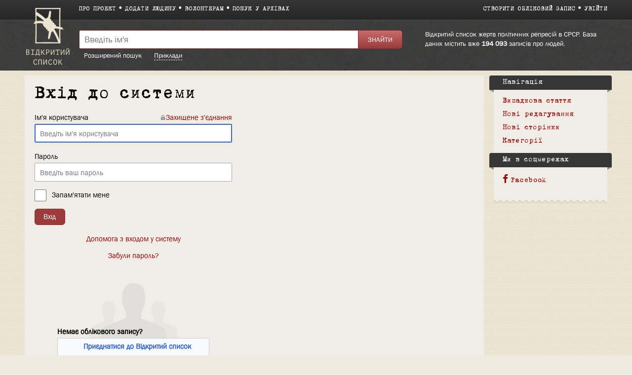

--- FILE ---
content_type: text/html; charset=UTF-8
request_url: https://ua.openlist.wiki/index.php?title=%D0%A1%D0%BF%D0%B5%D1%86%D1%96%D0%B0%D0%BB%D1%8C%D0%BD%D0%B0:%D0%92%D1%85%D1%96%D0%B4&returnto=%D0%A1%D0%BB%D0%BE%D0%BC%D0%B8%D0%BD%D1%81%D1%8C%D0%BA%D0%B8%D0%B9+%D0%86%D0%B2%D0%B0%D0%BD+%D0%9A%D0%B0%D1%80%D0%BB%D0%BE%D0%B2%D0%B8%D1%87+%281875%29
body_size: 5936
content:
<!DOCTYPE html>
<html class="client-nojs" lang="uk" dir="ltr">
<head>
<meta charset="UTF-8"/>
<title>Вхід до системи — Відкритий список</title>
<script>document.documentElement.className = document.documentElement.className.replace( /(^|\s)client-nojs(\s|$)/, "$1client-js$2" );</script>
<script>(window.RLQ=window.RLQ||[]).push(function(){mw.config.set({"wgCanonicalNamespace":"Special","wgCanonicalSpecialPageName":"Userlogin","wgNamespaceNumber":-1,"wgPageName":"Спеціальна:Вхід","wgTitle":"Вхід","wgCurRevisionId":0,"wgRevisionId":0,"wgArticleId":0,"wgIsArticle":false,"wgIsRedirect":false,"wgAction":"view","wgUserName":null,"wgUserGroups":["*"],"wgCategories":[],"wgBreakFrames":true,"wgPageContentLanguage":"uk","wgPageContentModel":"wikitext","wgSeparatorTransformTable":[",\t."," \t,"],"wgDigitTransformTable":["",""],"wgDefaultDateFormat":"dmy","wgMonthNames":["","січень","лютий","березень","квітень","травень","червень","липень","серпень","вересень","жовтень","листопад","грудень"],"wgMonthNamesShort":["","січ","лют","бер","квіт","трав","чер","лип","сер","вер","жов","лис","груд"],"wgRelevantPageName":"Спеціальна:Вхід","wgRelevantArticleId":0,"wgRequestId":"bd83bedc332c3b39b1307e50","wgIsProbablyEditable":false,"wgRelevantPageIsProbablyEditable":false,"wgWikiEditorEnabledModules":{"toolbar":true,"preview":true,"publish":false},"wgMediaViewerOnClick":true,"wgMediaViewerEnabledByDefault":true,"wgCategoryTreePageCategoryOptions":"{\"mode\":0,\"hideprefix\":20,\"showcount\":true,\"namespaces\":false}"});mw.loader.state({"user.options":"loading","user.tokens":"loading","mediawiki.ui.input":"ready","mediawiki.ui.radio":"ready","mediawiki.ui.checkbox":"ready","mediawiki.ui":"ready","mediawiki.ui.button":"ready","mediawiki.special.userlogin.common.styles":"ready","mediawiki.special.userlogin.login.styles":"ready","mediawiki.htmlform.styles":"ready","skins.openlist.css":"ready","mediawiki.legacy.shared":"ready","mediawiki.legacy.commonPrint":"ready","mediawiki.sectionAnchor":"ready"});mw.loader.implement("user.options@1i0l9vn",function($,jQuery,require,module){mw.user.options.set({"variant":"uk"});});mw.loader.implement("user.tokens@080d3ob",function ( $, jQuery, require, module ) {
mw.user.tokens.set({"editToken":"+\\","patrolToken":"+\\","watchToken":"+\\","csrfToken":"+\\"});/*@nomin*/

});mw.loader.load(["mediawiki.htmlform","mediawiki.page.startup","mediawiki.user","mediawiki.hidpi","mediawiki.page.ready","mediawiki.searchSuggest","skins.openlist.main"]);});</script>
<link rel="stylesheet" href="/load.php?debug=false&amp;lang=uk&amp;modules=mediawiki.htmlform.styles%7Cmediawiki.legacy.commonPrint%2Cshared%7Cmediawiki.sectionAnchor%2Cui%7Cmediawiki.special.userlogin.common.styles%7Cmediawiki.special.userlogin.login.styles%7Cmediawiki.ui.button%2Ccheckbox%2Cinput%2Cradio%7Cskins.openlist.css&amp;only=styles&amp;skin=openlist"/>
<script async="" src="/load.php?debug=false&amp;lang=uk&amp;modules=startup&amp;only=scripts&amp;skin=openlist"></script>
<meta name="ResourceLoaderDynamicStyles" content=""/>
<meta name="generator" content="MediaWiki 1.30.0"/>
<meta name="robots" content="noindex,nofollow"/>
<meta name="theme-color" content="#3e3e3e"/>
<meta name="viewport" content="width=device-width"/>
<link rel="icon" size="192x192" href="/skins/Openlist/images/openlist.png"/>
<link rel="stylesheet" href="/skins/Openlist/resources/font-awesome.min.css"/>
<link rel="shortcut icon" href="/favicon.ico"/>
<link rel="search" type="application/opensearchdescription+xml" href="/opensearch_desc.php" title="Відкритий список (uk)"/>
<link rel="EditURI" type="application/rsd+xml" href="https://ua.openlist.wiki/api.php?action=rsd"/>
<script src="https://widget.cloudpayments.ru/bundles/cloudpayments.js"></script>
<meta property="fb:app_id" content="100572587062439">
<meta property="og:description" content="Самая полная база данных жертв политических репрессий в СССР, пополняемая пользователями">
<meta property="og:image" content="https://ru.openlist.wiki/resources/assets/wiki.png">
<!--[if lt IE 9]><script src="/resources/lib/html5shiv/html5shiv.min.js?40bd4"></script><![endif]-->
</head>
<body class="mediawiki ltr sitedir-ltr mw-hide-empty-elt ns--1 ns-special mw-special-Userlogin page-Спеціальна_Вхід rootpage-Спеціальна_Вхід skin-openlist action-view">
			


			<div id="wrapper" class=" article-uk-0 ">

<!-- 
	КОД ДЛЯ ГЛАВНОЙ СТАРНИЦЫ 29october
	_NOTOC_
<div>
	<div style="float:left; margin:0 20px 0px 0;">
[[Файл:Return names logo.png|link=https://29october.openlist.wiki/]]
	</div>
	<div id="frontpage-cols" style="padding: 30px 0;" align="left">
	<h2><span class="mw-headline"><big style="margin: 20px 0; font-size: 22px; display: block; line-height: 140%;">[https://29october.openlist.wiki «Возвращение имен» — это ежегодная акция памяти о людях, которые были высланы, арестованы или расстреляны советской властью.]</big></span></h2>
</div>

-->

				<header id="mw-head">
					<div class="container">
						
						<div id="p-logo"><a href="/Відкритий_список:Головна_сторінка"><img src="/skins/Openlist/images/logo-uk.png" style="" alt="Відкритий список"></a></div>
						<div class="header-padding">
							<nav id="sitenav">
								<ul class="links" role="menubar">
									<li><a
										href="/Відкритий_список:Про_проект">Про проект</a></li><li><a 
										href="/Special:OlEditorCreatePage">Додати людину</a></li><li><a 
										href="/Категорiя:Потрибен_редактор">Волонтерам</a></li><li><a 
										href="/Відкритий_список:Пошук_у_архівах">Пошук у архівах</a></li>
								</ul>
							</nav>
							<nav id="siteacc"><ul class="links"><li id="pt-createaccount"><a href="/index.php?title=%D0%A1%D0%BF%D0%B5%D1%86%D1%96%D0%B0%D0%BB%D1%8C%D0%BD%D0%B0:%D0%A1%D1%82%D0%B2%D0%BE%D1%80%D0%B8%D1%82%D0%B8_%D0%BE%D0%B1%D0%BB%D1%96%D0%BA%D0%BE%D0%B2%D0%B8%D0%B9_%D0%B7%D0%B0%D0%BF%D0%B8%D1%81&returnto=%D0%A1%D0%BB%D0%BE%D0%BC%D0%B8%D0%BD%D1%81%D1%8C%D0%BA%D0%B8%D0%B9+%D0%86%D0%B2%D0%B0%D0%BD+%D0%9A%D0%B0%D1%80%D0%BB%D0%BE%D0%B2%D0%B8%D1%87+%281875%29">Створити обліковий запис</a></li><li id="pt-login"><a href="/index.php?title=%D0%A1%D0%BF%D0%B5%D1%86%D1%96%D0%B0%D0%BB%D1%8C%D0%BD%D0%B0:%D0%92%D1%85%D1%96%D0%B4&returnto=%D0%A1%D0%BB%D0%BE%D0%BC%D0%B8%D0%BD%D1%81%D1%8C%D0%BA%D0%B8%D0%B9+%D0%86%D0%B2%D0%B0%D0%BD+%D0%9A%D0%B0%D1%80%D0%BB%D0%BE%D0%B2%D0%B8%D1%87+%281875%29">Увійти</a></li></ul></nav>
<!-- /0 -->
							<div class="clear"></div>
						</div>
					</div>
				</header>
				<div id="p-search">
					<div class="container">
						<div class="header-padding">
							<div class="welcome-text">
								Відкритий список жертв політичних репресій в СРСР. База даних містить вже 								<a href="/index.php/Special:TimelineStats">194 093</a>
								записів про людей.							</div>
							<div class="search-left">
													<div id="search-top" role="search">
						<form action="/index.php" id="searchform">
							<div class="search-group">
								<input name="search" placeholder="Введіть ім&#039;я" title="" accesskey="f" id="searchInput" value="" />
								<input type="submit" name="fulltext" value="Знайти" title="" id="mw-searchButton" class="searchButton" />
							</div>
							<div class="search-selector">
								<a href="/Special:OlSearch">Розширений пошук</a>
								<span id="search-help-button" style="cursor:pointer; border-bottom:1px dashed white; margin-left:1.5em;">Приклади</span>
							</div>
							<div id="search-help-dialog" title="Приклади пошуку" style="display:none">
  								<p>Якщо ви не знаєте ім'я або по батькові, поставте замість них символ <code> * </code>.</p><p>Наприклад:</p><ul><li><a href="/Special:OlSearch?olsearch-run=1&olsearch-name-fulltext=%D0%98%D0%B2%D0%B0%D0%BD%D0%B5%D0%BD%D0%BA%D0%BE%20*">Иваненко *</a></li><ul>							</div>
						</form>
					</div>
					
<!-- /0 -->
							</div>
						</div>
						<div class="clear"></div>
					</div>
				</div>
				<!-- content -->
				<div id="content" class="mw-body" id="top">
					<div class="container">
						<div id="page" class="left-column">
							<div id="dd-menu">
								<div class="section">
									<div class="title">Управління сторінкою</div>
									<div class="content">
										
<!-- /0 -->
									</div>
								</div>
								
								<div class="section">
									<div class="title">Дод. інформація</div>
									<div class="content">
										<ul></ul>									</div>
								</div>

								
								<div class="s" id="dd-menu-separator-share">|</div>
								
								<div class="section" id="dd-menu-section-share">
									<div class="title">
										<div style="float:left;"><em>Поділитися:&nbsp;</em></div>
										<div style="float:left;" class="ya-share2" data-services="vkontakte,facebook" data-size="s"></div>
										<div style="clear:both"></div>
									</div>
									<!--
									<div class="content">
										<ul>
											<li><a href="https://www.facebook.com/sharer/sharer.php?u=https://ua.openlist.wiki/%D0%A1%D0%BF%D0%B5%D1%86%D1%96%D0%B0%D0%BB%D1%8C%D0%BD%D0%B0:%D0%92%D1%85%D1%96%D0%B4&src=openlist.wiki"><i class="fa fa-facebook" aria-hidden="true"></i>acebook</a></li>
											<li><a href="http://vk.com/share.php?url=https://ua.openlist.wiki/%D0%A1%D0%BF%D0%B5%D1%86%D1%96%D0%B0%D0%BB%D1%8C%D0%BD%D0%B0:%D0%92%D1%85%D1%96%D0%B4&title=Вхід"><i class="fa fa-vk" aria-hidden="true"></i>ontakte</a></li>
										</ul>
									</div>
									-->
								</div>
									
								
								<div class="clear"></div>
							</div>

							<div id="page-content">
								<main id="main-content">
																		<div id="bodyContent">
										<article  >
											<header><h1 id="h1">Вхід до системи</h1></header>
											<div id="mw-content-text"><div class="mw-ui-container"><div id="userloginprompt"></div><div id="userloginForm"><form class="mw-htmlform mw-ui-vform mw-ui-container" action="/index.php?title=%D0%A1%D0%BF%D0%B5%D1%86%D1%96%D0%B0%D0%BB%D1%8C%D0%BD%D0%B0:%D0%92%D1%85%D1%96%D0%B4&amp;returnto=%D0%A1%D0%BB%D0%BE%D0%BC%D0%B8%D0%BD%D1%81%D1%8C%D0%BA%D0%B8%D0%B9+%D0%86%D0%B2%D0%B0%D0%BD+%D0%9A%D0%B0%D1%80%D0%BB%D0%BE%D0%B2%D0%B8%D1%87+(1875)" method="post" name="userlogin"><div>
<div class="mw-htmlform-field-HTMLTextField loginText mw-ui-vform-field"><label for="wpName1">Ім&#039;я користувача<a href="https://ua.openlist.wiki/index.php?title=%D0%A1%D0%BF%D0%B5%D1%86%D1%96%D0%B0%D0%BB%D1%8C%D0%BD%D0%B0:%D0%92%D1%85%D1%96%D0%B4&amp;returnto=%D0%A1%D0%BB%D0%BE%D0%BC%D0%B8%D0%BD%D1%81%D1%8C%D0%BA%D0%B8%D0%B9+%D0%86%D0%B2%D0%B0%D0%BD+%D0%9A%D0%B0%D1%80%D0%BB%D0%BE%D0%B2%D0%B8%D1%87+%281875%29&amp;error=" class="mw-ui-flush-right mw-secure">Захищене з'єднання</a></label><div class="mw-input"><input id="wpName1" name="wpName" size="20" class="loginText mw-ui-input" placeholder="Введіть ім&#039;я користувача" tabindex="1" required="" autofocus=""/>
</div></div><div class="mw-htmlform-field-HTMLTextField loginPassword mw-ui-vform-field"><label for="wpPassword1">Пароль</label><div class="mw-input"><input id="wpPassword1" name="wpPassword" size="20" class="loginPassword mw-ui-input" placeholder="Введіть ваш пароль" tabindex="2" required="" type="password"/>
</div></div><div class="mw-htmlform-field-HTMLCheckField mw-ui-vform-field"><div class="mw-input mw-htmlform-nolabel"><div class="mw-ui-checkbox"><input name="wpRemember" type="checkbox" value="1" id="wpRemember" tabindex="3" />&#160;<label for="wpRemember">Запам'ятати мене</label></div>
</div></div><div class="mw-htmlform-field-HTMLSubmitField mw-ui-vform-field"><div class="mw-input mw-htmlform-nolabel"><button class="mw-htmlform-submit mw-ui-button mw-ui-primary mw-ui-progressive" id="wpLoginAttempt" type="submit" name="wploginattempt" value="Вхід" tabindex="4">Вхід</button>
</div></div><div class="mw-htmlform-field-HTMLInfoField mw-form-related-link-container mw-userlogin-help mw-ui-vform-field"><div class="mw-input mw-htmlform-nolabel"><a href="https://www.mediawiki.org/wiki/Special:MyLanguage/Help:Logging_in">Допомога з входом у систему</a>
</div></div><div class="mw-htmlform-field-HTMLInfoField mw-form-related-link-container mw-ui-vform-field"><div class="mw-input mw-htmlform-nolabel"><a href="/%D0%A1%D0%BF%D0%B5%D1%86%D1%96%D0%B0%D0%BB%D1%8C%D0%BD%D0%B0:%D0%A1%D0%BA%D0%B8%D0%BD%D1%83%D1%82%D0%B8_%D0%BF%D0%B0%D1%80%D0%BE%D0%BB%D1%8C" title="Спеціальна:Скинути пароль">Забули пароль?</a>
</div></div><div class="mw-htmlform-field-HTMLInfoField mw-ui-vform-field"><div class="mw-input mw-htmlform-nolabel"><div id="mw-createaccount-cta" class="mw-ui-vform-field">Немає облікового запису?<a id="mw-createaccount-join" href="/index.php?title=%D0%A1%D0%BF%D0%B5%D1%86%D1%96%D0%B0%D0%BB%D1%8C%D0%BD%D0%B0:%D0%A1%D1%82%D0%B2%D0%BE%D1%80%D0%B8%D1%82%D0%B8_%D0%BE%D0%B1%D0%BB%D1%96%D0%BA%D0%BE%D0%B2%D0%B8%D0%B9_%D0%B7%D0%B0%D0%BF%D0%B8%D1%81&amp;returnto=%D0%A1%D0%BB%D0%BE%D0%BC%D0%B8%D0%BD%D1%81%D1%8C%D0%BA%D0%B8%D0%B9+%D0%86%D0%B2%D0%B0%D0%BD+%D0%9A%D0%B0%D1%80%D0%BB%D0%BE%D0%B2%D0%B8%D1%87+(1875)" class="mw-ui-button" tabindex="100">Приєднатися до Відкритий список</a></div>
</div></div>
</div><input id="wpEditToken" type="hidden" value="+\" name="wpEditToken"/>
<input type="hidden" value="Спеціальна:Вхід" name="title"/>
<input name="authAction" type="hidden" value="login"/>
<input name="force" type="hidden"/>
<input name="wpLoginToken" type="hidden" value="941a0d7940d893f5ccf5a56a1075b1ba695f4a32+\"/>
</form></div></div></div><div id="catlinks" class="catlinks catlinks-allhidden" data-mw="interface"></div>										</article>
										<div id="ya-share" style="display:none;">
											<div style="float:left; margin-right:10px;">Поділитися:</div>
											<div class="ya-share2" data-services="vkontakte,facebook" data-size="s"></div>
										</div>
									</div>
								</main>
								<div class="clear"></div>
							</div>
						</div>
						<aside id="sidebar">
							<div class="sidebar-box">
		<div class="portal" id="p-navigation"  >
			<h2  >
				Навігація			</h2>
			<ul><li><a href="/%D0%A1%D0%BF%D0%B5%D1%86%D1%96%D0%B0%D0%BB%D1%8C%D0%BD%D0%B0:%D0%92%D0%B8%D0%BF%D0%B0%D0%B4%D0%BA%D0%BE%D0%B2%D0%B0_%D1%81%D1%82%D0%BE%D1%80%D1%96%D0%BD%D0%BA%D0%B0">Випадкова стаття</a></li><li><a href="/%D0%A1%D0%BF%D0%B5%D1%86%D1%96%D0%B0%D0%BB%D1%8C%D0%BD%D0%B0:%D0%9D%D0%BE%D0%B2%D1%96_%D1%80%D0%B5%D0%B4%D0%B0%D0%B3%D1%83%D0%B2%D0%B0%D0%BD%D0%BD%D1%8F">Нові редагування</a></li><li><a href="/%D0%A1%D0%BF%D0%B5%D1%86%D1%96%D0%B0%D0%BB%D1%8C%D0%BD%D0%B0:%D0%9D%D0%BE%D0%B2%D1%96_%D1%81%D1%82%D0%BE%D1%80%D1%96%D0%BD%D0%BA%D0%B8">Нові сторінки</a></li><li><a href="/%D0%A1%D0%BF%D0%B5%D1%86%D1%96%D0%B0%D0%BB%D1%8C%D0%BD%D0%B0:%D0%9A%D0%B0%D1%82%D0%B5%D0%B3%D0%BE%D1%80%D1%96%D1%97">Категорії</a></li></ul>    	</div>
		
		<div class="portal" id="p-.D0.9C.D0.B8_.D0.B2_.D1.81.D0.BE.D1.86.D0.BC.D0.B5.D1.80.D0.B5.D0.B6.D0.B0.D1.85"  >
			<h2  >
				Ми в соцмережах			</h2>
			<ul><li><a href="https://www.facebook.com/ua.openlist.wiki/"><i class="fa fa-facebook" aria-hidden="true"></i>Facebook</a></li></ul>    	</div>
		<div class="clear"></div></div>
							<div class="sidebar-box-after"></div>
						</aside>
						<div class="clear"></div>
					</div>
				</div>
				<!-- /content -->
				<!-- footer -->
				
				<footer>
					<div class="container">
												<div class="col">
							<ul>
																																	<li><a href="https://www.facebook.com/%D0%92%D1%96%D0%B4%D0%BA%D1%80%D0%B8%D1%82%D0%B8%D0%B9-%D1%81%D0%BF%D0%B8%D1%81%D0%BE%D0%BA-1784042108479409/"><i class="fa fa-facebook-official" aria-hidden="true"></i>Facebook</a></li>
																								<li><a href="https://vk.com/openlist.wiki"><i class="fa fa-vk" aria-hidden="true"></i>ВКонтакте</a></li>
								<li><a href="https://www.instagram.com/openlist.wiki/"><i class="fa fa-instagram" aria-hidden="true"></i>Instagram</a></li>
								<li><a href="mailto:info.ua@openlist.wiki"><i class="fa fa-envelope" aria-hidden="true"></i>info.ua@openlist.wiki</a></li>
							</ul>
						</div>
						<div class="col">
							<ul>
								<li><a href="/Відкритий_список:Відмова_від_відповідальності">Відмова від відповідальності</a></li>
								<li><a href="/Відкритий_список:Умови_користування">Умови користування</a></li>
								<li><a href="/Відкритий_список:Джерела_даних">Джерела даних</a></li>
								<li><a href="/Special:SpecialPages">Спеціальні сторінки</a></li>
							</ul>
						</div>
						<div class="col">
							<ul>
								<li><a href="https://ru.openlist.wiki/">Открытый список</a></li>
								<li><a href="https://ua.openlist.wiki/">Відкритий список</a></li>
								<li><a href="https://ge.openlist.wiki/">ღია სია</a></li>
								<li><a href="https://by.openlist.wiki/">Адкрыты спіс</a></li>
							</ul>
						</div>
						
						<div style="clear:both"></div>
					</div>
				</footer>
				<!-- /footer -->
			</div>

			<script>(window.RLQ=window.RLQ||[]).push(function(){mw.config.set({"wgBackendResponseTime":78});});</script>
            <!-- Google tag (gtag.js) -->
            <script async src="https://www.googletagmanager.com/gtag/js?id=G-W68ZE64699"></script>
            <script>
              window.dataLayer = window.dataLayer || [];
              function gtag(){dataLayer.push(arguments);}
              gtag('js', new Date());

              gtag('config', 'G-W68ZE64699');
            </script>

			</body>
			</html>
		